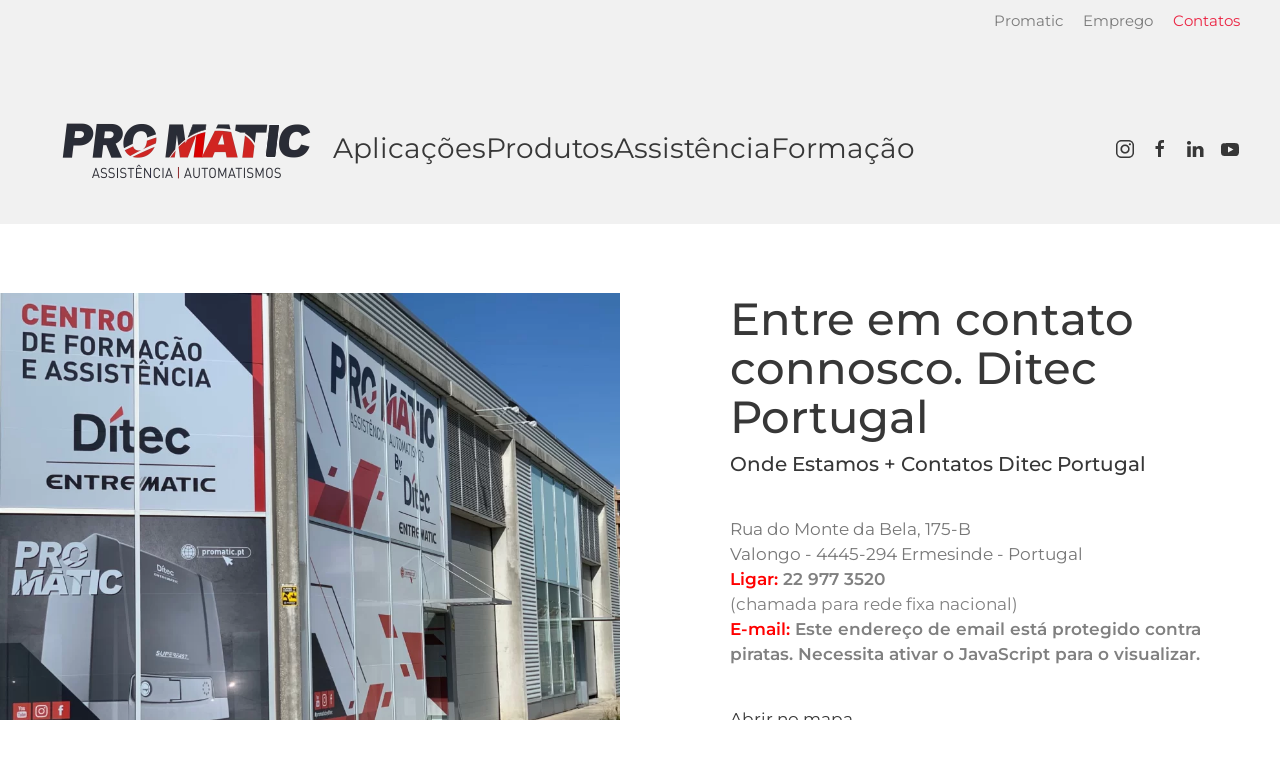

--- FILE ---
content_type: text/html; charset=utf-8
request_url: http://promatic.pt/contatos
body_size: 8345
content:
<!DOCTYPE html>
<html lang="pt-pt" dir="ltr">
    <head>
        <meta name="viewport" content="width=device-width, initial-scale=1">
        <link rel="icon" href="/images/favicon_promatic_96px.png" sizes="any">
                <link rel="apple-touch-icon" href="/images/favicon_promatic_180px.png">
        <meta charset="utf-8">
	<meta name="description" content="Assistencia Automatismos Ditec Entrematic | Formação em Automatismos Ditec.">
	<meta name="generator" content="Joomla! - Open Source Content Management">
	<title>Contatos</title>
	<link href="/templates/yootheme/packages/builder/elements/map/assets/leaflet.css?ver=4.1.1" rel="preload" as="style" onload="this.onload=null;this.rel='stylesheet'">
	<link href="/media/system/css/joomla-fontawesome.min.css?ver=4.1.1" rel="preload" as="style" onload="this.onload=null;this.rel='stylesheet'">
	<link href="/favicon.ico" rel="shortcut icon" type="image/vnd.microsoft.icon">
<link href="/plugins/system/gdpr/assets/css/jquery.fancybox.min.css?443eef90ce106252eae32ad32ad09b1e" rel="stylesheet" />
	<link href="/media/vendor/joomla-custom-elements/css/joomla-alert.min.css?0.2.0" rel="stylesheet" />
	<link href="/plugins/system/jce/css/content.css?badb4208be409b1335b815dde676300e" rel="stylesheet" />
	<link href="/plugins/system/jcemediabox/css/jcemediabox.min.css?979511e85263de6d59b56526f2cb61d7" rel="stylesheet" />
	<link href="/templates/yootheme/css/theme.9.css?1696773041" rel="stylesheet" />
	<link href="/templates/yootheme/css/custom.css?4.1.1" rel="stylesheet" />
<script src="/media/vendor/jquery/js/jquery.min.js?3.6.0"></script>
	<script src="/media/legacy/js/jquery-noconflict.min.js?04499b98c0305b16b373dff09fe79d1290976288"></script>
	<script src="/plugins/system/gdpr/assets/js/user.js?443eef90ce106252eae32ad32ad09b1e" defer></script>
	<script src="/plugins/system/gdpr/assets/js/jquery.fancybox.min.js?443eef90ce106252eae32ad32ad09b1e" defer></script>
	<script type="application/json" class="joomla-script-options new">{"joomla.jtext":{"ERROR":"Erro","MESSAGE":"Mensagem","NOTICE":"Aviso","WARNING":"Alerta","JCLOSE":"Fechar","JOK":"Aceitar","JOPEN":"Abrir"},"system.paths":{"root":"","rootFull":"https:\/\/www.promatic.pt\/","base":"","baseFull":"https:\/\/www.promatic.pt\/"},"csrf.token":"6327accaf20f6c444e27cd70d16a3dbe"}</script>
	<script src="/media/system/js/core.min.js?3b2c7481f479d57ca6a59403341a2e378a288779"></script>
	<script src="/media/vendor/webcomponentsjs/js/webcomponents-bundle.min.js?2.6.0" nomodule defer></script>
	<script src="/media/system/js/messages-es5.min.js?42aff9798f66753bdb448b926baf2140f17f2c07" nomodule defer></script>
	<script src="/media/system/js/joomla-hidden-mail-es5.min.js?1cfc80b808ad9e3fd8ab87262511f36ad9057bac" nomodule defer></script>
	<script src="/media/system/js/joomla-hidden-mail.min.js?6829a5ca62409c5d92c27b7c42bad9e81b3a480a" type="module"></script>
	<script src="/media/system/js/messages.min.js?7425e8d1cb9e4f061d5e30271d6d99b085344117" type="module"></script>
	<script src="/plugins/system/jcemediabox/js/jcemediabox.min.js?979511e85263de6d59b56526f2cb61d7"></script>
	<script src="/media/com_widgetkit/js/maps.js" defer></script>
	<script src="/templates/yootheme/packages/builder-newsletter/app/newsletter.min.js?4.1.1" defer></script>
	<script src="/templates/yootheme/vendor/assets/leaflet/leaflet/dist/leaflet.js?4.1.1" defer></script>
	<script src="/templates/yootheme/packages/builder/elements/map/app/map.min.js?4.1.1" defer></script>
	<script src="/templates/yootheme/vendor/assets/uikit/dist/js/uikit.min.js?4.1.1"></script>
	<script src="/templates/yootheme/vendor/assets/uikit/dist/js/uikit-icons-yoko.min.js?4.1.1"></script>
	<script src="/templates/yootheme/js/theme.js?4.1.1"></script>
	<script>				var COM_GDPR_DELETE_PROFILE = 'Delete profile'; 				var COM_GDPR_EXPORT_CSV_PROFILE = 'Export CSV profile'; 				var COM_GDPR_EXPORT_XLS_PROFILE = 'Export XLS profile'; 				var COM_GDPR_EXPORT_PROFILE_REQUEST = 'Request to export profile data'; 				var COM_GDPR_PRIVACY_POLICY_REQUIRED = 'Required'; 				var COM_GDPR_DELETE_PROFILE_CONFIRMATION = 'Are you sure you want to delete your profile?'; 				var COM_GDPR_PRIVACY_POLICY_ACCEPT = 'I accept'; 				var COM_GDPR_PRIVACY_POLICY_NOACCEPT = 'I don\'t accept'; </script>
	<script>var gdpr_livesite='https://www.promatic.pt/';var gdprCurrentOption = 'com_content';var gdprCurrentView = 'article';var gdprCurrentTask = '';var gdprCurrentLayout = '';var gdprCurrentUserId = 0;var gdprDebugMode = 0;var gdprDeleteButton = 1;var gdprExportButton = 1;var gdprPrivacyPolicyCheckbox = 0;var gdprPrivacyPolicyCheckboxLinkText = 'ao enviar está a aceitar a nossa Politica de Privacidade';var gdprPrivacyPolicyCheckboxLink = 'https://www.promatic.pt/index.php?option=com_content&view=article&id=178&catid=2';var gdprPrivacyPolicyCheckboxLinkTitle = 'clique para aceitar';var gdprPrivacyPolicyCheckboxOrder = 'left';var gdprRemoveAttributes = 1;var gdprForceSubmitButton = 1;var gdprRemoveSubmitButtonEvents = 1;var gdprPrivacyPolicyContainerTemplate = '<div class=\'control-group\'>{field}</div>';var gdprPrivacyPolicyLabelTemplate = '<div class=\'control-label\' style=\'display:inline-block\'>{label}</div>';var gdprPrivacyPolicyCheckboxTemplate = '<div class=\'controls\' style=\'display:inline-block;margin-left:20px\'>{checkbox}</div>';var gdprPrivacyPolicyControl = 1;var gdprFormSubmissionMethod = 'custom';var gdprFormActionWorkingmode = 'base';var gdprCustomSubmissionMethodSelector = 'input[type=submit],button[type=submit],button[type=button]';var gdprConsentLogsFormfields = 'name,email,subject,message';var gdprConsentRegistryTrackPreviousConsent = 1;var gdprCustomAppendMethod = 1;var gdprCustomAppendMethodSelector = 'input[type=submit],button[type=submit]';var gdprCustomAppendMethodTargetElement = 'parent';var gdprCheckboxControlsClass = 1;var gdprCheckboxControlsClassList = 'required';var gdprPrivacyPolicyCheckboxConsentDate = 0;var gdprUserprofileButtonsWorkingmode = 0;</script>
	<script>var gdprCustomComponentsViewFormCheckboxSelector = '#acymodifyform form,form[name*=Acymailing],form[name^=formAcym]';</script>
	<script>var gdprDisallowPrivacyPolicy = 0;var gdprDisallowDeleteProfile = 0;var gdprDisallowExportProfile = 0;</script>
	<script>var gdprUseFancyboxCheckbox=1;var gdprFancyboxCheckboxWidth=700;var gdprFancyboxCheckboxHeight=800;var gdprCheckboxCloseText='Close';</script>
	<script>document.addEventListener('DOMContentLoaded', function() {
            Array.prototype.slice.call(document.querySelectorAll('a span[id^="cloak"]')).forEach(function(span) {
                span.innerText = span.textContent;
            });
        });</script>
	<script>jQuery(document).ready(function(){WfMediabox.init({"base":"\/","theme":"standard","width":"80%","height":"88%","lightbox":1,"shadowbox":0,"icons":0,"overlay":1,"overlay_opacity":0,"overlay_color":"#b81f1f","transition_speed":300,"close":2,"scrolling":"fixed","labels":{"close":"Close","next":"Next","previous":"Previous","cancel":"Cancel","numbers":"{{numbers}}","numbers_count":"{{current}} of {{total}}","download":"Download"}});});</script>
	<script>window.yootheme ||= {}; var $theme = yootheme.theme = {"i18n":{"close":{"label":"Close"},"totop":{"label":"Back to top"},"marker":{"label":"Open"},"navbarToggleIcon":{"label":"Open menu"},"paginationPrevious":{"label":"Previous page"},"paginationNext":{"label":"Next page"},"searchIcon":{"toggle":"Open Search","submit":"Submit Search"},"slider":{"next":"Next slide","previous":"Previous slide","slideX":"Slide %s","slideLabel":"%s of %s"},"slideshow":{"next":"Next slide","previous":"Previous slide","slideX":"Slide %s","slideLabel":"%s of %s"},"lightboxPanel":{"next":"Next slide","previous":"Previous slide","slideLabel":"%s of %s","close":"Close"}}};</script>

    </head>
    <body class="">

        <div class="uk-hidden-visually uk-notification uk-notification-top-left uk-width-auto">
            <div class="uk-notification-message">
                <a href="#tm-main">Skip to main content</a>
            </div>
        </div>
    
                <div class="tm-page-container uk-clearfix">

                        <div data-src="/images/yootheme/page-bg.svg" uk-img class="uk-background-norepeat uk-background-top-center uk-position-cover uk-position-fixed" uk-parallax="bgy: 0,-100; easing: 0; target: body"></div>
            
            
        
                


<header class="tm-header-mobile uk-hidden@m">


        <div uk-sticky show-on-up animation="uk-animation-slide-top" cls-active="uk-navbar-sticky" sel-target=".uk-navbar-container" cls-inactive="uk-navbar-transparent uk-dark" top="300">
    
        <div class="uk-navbar-container">

            <div class="uk-container uk-container-expand">
                <nav class="uk-navbar" uk-navbar="{&quot;container&quot;:&quot;.tm-header-mobile &gt; [uk-sticky]&quot;,&quot;boundary&quot;:&quot;.tm-header-mobile .uk-navbar-container&quot;}">

                                        <div class="uk-navbar-left">

                                                    <a href="http://promatic.pt/" aria-label="Back to home" class="uk-logo uk-navbar-item">
    <picture>
<source type="image/webp" srcset="/templates/yootheme/cache/dc/LogotipoPromaticByDitec2019-dca789f6.webp 260w" sizes="(min-width: 260px) 260px">
<img alt="Promatic By Ditec Entrematic" loading="eager" src="/templates/yootheme/cache/26/LogotipoPromaticByDitec2019-26446be3.png" width="260" height="82">
</picture></a>
                        
                        
                    </div>
                    
                    
                                        <div class="uk-navbar-right">

                                                    
                        
                        <a uk-toggle href="#tm-dialog-mobile" class="uk-navbar-toggle">

        
        <div uk-navbar-toggle-icon></div>

        
    </a>

                    </div>
                    
                </nav>
            </div>

        </div>

        </div>
    



        <div id="tm-dialog-mobile" uk-offcanvas="container: true; overlay: true" mode="slide" flip>
        <div class="uk-offcanvas-bar uk-flex uk-flex-column">

                        <button class="uk-offcanvas-close uk-close-large" type="button" uk-close uk-toggle="cls: uk-close-large; mode: media; media: @s"></button>
            
                        <div class="uk-margin-auto-vertical">
                
<div class="uk-grid uk-child-width-1-1" uk-grid>    <div>
<div class="uk-panel" id="module-menu-dialog-mobile">

    
    
<ul class="uk-nav uk-nav-primary">
    
	<li class="item-125"><a href="/"> Home</a></li>
	<li class="item-127"><a href="/produtos"> Produtos</a></li>
	<li class="item-128"><a href="/assistencia"> Assistencia</a></li>
	<li class="item-129"><a href="/formacao"> Formação</a></li>
	<li class="item-133 uk-active"><a href="/contatos"> Contactos</a></li></ul>

</div>
</div>    <div>
<div class="uk-panel" id="module-93">

    
    
<div class="uk-margin-remove-last-child custom" ><p><a class="uk-margin-small-right" href="https://www.instagram.com/promaticbyditec" target="_blank" rel="noopener" uk-icon="instagram"></a> <a class="uk-margin-small-right" href="https://www.facebook.cm/promaticbyditec" target="_blank" rel="noopener" uk-icon="facebook"></a> <a class="uk-margin-small-right" href="https://www.youtube.com/watch?v=oGHSFPllVI0" target="_blank" rel="noopener" uk-icon="youtube"></a></p></div>

</div>
</div>    <div>
<div class="uk-panel" id="module-tm-4">

    
    <ul class="uk-flex-inline uk-flex-middle uk-flex-nowrap uk-grid-small" uk-grid>                    <li><a href="https://www.instagram.com/promaticbyditec" class="uk-preserve-width uk-icon-link" rel="noreferrer" target="_blank"><span uk-icon="icon: instagram;"></span></a></li>
                    <li><a href="https://www.facebook.com/promaticbyditec" class="uk-preserve-width uk-icon-link" rel="noreferrer" target="_blank"><span uk-icon="icon: facebook;"></span></a></li>
                    <li><a href="https://www.youtube.com/watch?v=oGHSFPllVI0" class="uk-preserve-width uk-icon-link" rel="noreferrer" target="_blank"><span uk-icon="icon: youtube;"></span></a></li>
            </ul>
</div>
</div></div>
            </div>
            
            
        </div>
    </div>
    
    
    

</header>





<header class="tm-header uk-visible@m">

<div class="tm-toolbar uk-dark uk-visible@m">
    <div class="uk-container uk-flex uk-flex-middle tm-page-width">

        
                <div class="uk-margin-auto-left">
            <div class="uk-grid-medium uk-child-width-auto uk-flex-middle" uk-grid="margin: uk-margin-small-top">
                <div>
<div class="uk-panel" id="module-90">

    
    
<ul class="uk-subnav" uk-dropnav="{&quot;boundary&quot;:&quot;false&quot;,&quot;container&quot;:&quot;body&quot;}">
    
	<li class="item-122"><a href="/promatic"> Promatic</a></li>
	<li class="item-418"><a href="/emprego"> Emprego</a></li>
	<li class="item-124 uk-active"><a href="/contatos"> Contatos</a></li></ul>

</div>
</div>
            </div>
        </div>
        
    </div>
</div>

        <div uk-sticky media="@m" show-on-up animation="uk-animation-slide-top" cls-active="uk-navbar-sticky" sel-target=".uk-navbar-container" cls-inactive="uk-navbar-transparent uk-dark" top="300">
    
        <div class="uk-navbar-container uk-navbar-primary">

            <div class="uk-container tm-page-width">
                <nav class="uk-navbar" uk-navbar="{&quot;align&quot;:&quot;right&quot;,&quot;container&quot;:&quot;.tm-header &gt; [uk-sticky]&quot;,&quot;boundary&quot;:&quot;.tm-header .uk-navbar-container&quot;}">

                                        <div class="uk-navbar-left">

                                                    <a href="http://promatic.pt/" aria-label="Back to home" class="uk-logo uk-navbar-item">
    <picture>
<source type="image/webp" srcset="/templates/yootheme/cache/08/Promatic_logotipo-081859a9.webp 293w" sizes="(min-width: 293px) 293px">
<img alt="Promatic By Ditec Entrematic" loading="eager" src="/templates/yootheme/cache/12/Promatic_logotipo-12b82efd.png" width="293" height="92">
</picture><picture>
<source type="image/webp" srcset="/templates/yootheme/cache/1d/LogotipoPromaticByDitec2019Branco-1d9553bb.webp 236w" sizes="(min-width: 236px) 236px">
<img class="uk-logo-inverse" alt="Promatic By Ditec Entrematic" loading="eager" src="/templates/yootheme/cache/86/LogotipoPromaticByDitec2019Branco-8660a32a.png" width="236" height="74">
</picture></a>
                        
                                                    
<ul class="uk-navbar-nav">
    
	<li class="item-211 uk-parent"><a href="#" uk-scroll> Aplicações</a>
	<div class="uk-navbar-dropdown"><div><ul class="uk-nav uk-navbar-dropdown-nav">

		<li class="item-136"><a href="/aplicacoes/exemplo-mercado-residencial"> Exemplo Mercado Residencial</a></li>
		<li class="item-212"><a href="/aplicacoes/exemplo-mercado-comercial"> Exemplo Mercado Comercial</a></li>
		<li class="item-213"><a href="/aplicacoes/exemplo-mercado-da-saude"> Exemplo Mercado da Saúde</a></li>
		<li class="item-214"><a href="/aplicacoes/exemplo-mercado-logistico"> Exemplo Mercado Logistico</a></li>
		<li class="item-215"><a href="/aplicacoes/exemplo-mercado-dos-transportes"> Exemplo Mercado de Transportes</a></li></ul></div></div></li>
	<li class="item-120 uk-parent"><a href="/produtos"> Produtos</a>
	<div class="uk-navbar-dropdown"><div><ul class="uk-nav uk-navbar-dropdown-nav">

		<li class="item-119"><a href="/produtos/automatismos-correr"> Automatismos de Correr</a></li>
		<li class="item-210"><a href="/produtos/automatismos-batente"> Automatismos de Batente</a></li>
		<li class="item-216"><a href="/produtos/barreiras-automaticas"> Barreiras Automáticas</a></li>
		<li class="item-217"><a href="/produtos/automatismos-portoes-de-garagem"> Automatismos Portões de Garagem</a></li>
		<li class="item-218"><a href="/produtos/acessorios-ditec"> Acessórios Ditec</a></li></ul></div></div></li>
	<li class="item-121"><a href="/assistencia"> Assistência</a></li>
	<li class="item-118"><a href="/formacao"> Formação</a></li></ul>

                        
                        
                    </div>
                    
                    
                                        <div class="uk-navbar-right">

                        
                                                    
<div class="uk-navbar-item" id="module-tm-3">

    
    <ul class="uk-flex-inline uk-flex-middle uk-flex-nowrap uk-grid-small" uk-grid>                    <li><a href="https://www.instagram.com/promaticbyditec" class="uk-preserve-width uk-icon-link" rel="noreferrer" target="_blank"><span uk-icon="icon: instagram;"></span></a></li>
                    <li><a href="https://www.facebook.com/promaticbyditec" class="uk-preserve-width uk-icon-link" rel="noreferrer" target="_blank"><span uk-icon="icon: facebook;"></span></a></li>
                    <li><a href="https://www.linkedin.com/in/promatic-by-ditec-a51126272/" class="uk-preserve-width uk-icon-link" rel="noreferrer" target="_blank"><span uk-icon="icon: linkedin;"></span></a></li>
                    <li><a href="https://www.youtube.com/watch?v=oGHSFPllVI0" class="uk-preserve-width uk-icon-link" rel="noreferrer" target="_blank"><span uk-icon="icon: youtube;"></span></a></li>
            </ul>
</div>

                        
                    </div>
                    
                </nav>
            </div>

        </div>

        </div>
    







</header>

        
        <div class="tm-page uk-margin-auto">

            
            

            <main id="tm-main" >

                
                <div id="system-message-container" aria-live="polite"></div>

                <!-- Builder #page -->
<div class="uk-section-default uk-section uk-padding-remove-vertical">
    
        
        
        
            
                
                    <div class="uk-grid tm-grid-expand uk-grid-collapse uk-child-width-1-1 uk-margin-remove-vertical" uk-height-match="target: .uk-card">
<div class="uk-width-1-1@s">
    
        
            
            
            
                
                    
<div class="uk-panel uk-text-left@s uk-text-center">
    
    
        <div class="uk-child-width-expand uk-flex-middle" uk-grid>            <div class="uk-width-1-2@m"><picture>
<source type="image/webp" srcset="/templates/yootheme/cache/dd/InstalacoesContatosPromaticByDitec-dda84776.webp 768w, /templates/yootheme/cache/f9/InstalacoesContatosPromaticByDitec-f9b8db11.webp 960w, /templates/yootheme/cache/5d/InstalacoesContatosPromaticByDitec-5da53747.webp 1024w, /templates/yootheme/cache/3f/InstalacoesContatosPromaticByDitec-3f37056f.webp 1366w, /templates/yootheme/cache/5e/InstalacoesContatosPromaticByDitec-5ea609e8.webp 1600w" sizes="(min-width: 960px) 960px">
<img src="/templates/yootheme/cache/0c/InstalacoesContatosPromaticByDitec-0cd32adf.jpeg" width="960" height="684" class="el-image" alt loading="lazy">
</picture></div>            <div>
                                    <div class="uk-padding-large uk-margin-remove-first-child">

        
                <h1 class="el-title uk-margin-top uk-margin-remove-bottom">                        Entre em contato connosco. Ditec Portugal                    </h1>        
                <div class="el-meta uk-h4 uk-margin-small-top uk-margin-remove-bottom">Onde Estamos + Contatos Ditec Portugal</div>        
    
        
        
                <div class="el-content uk-panel uk-margin-medium-top"><p>Rua do Monte da Bela, 175-B<br />Valongo - 4445-294 Ermesinde - Portugal<br /><strong><span style="color: #ff0000;">Ligar:<span style="color: #808080;"> 22 977 3520<br /></span></span></strong><span style="color: #ff0000;"><span style="color: #808080;">(chamada para rede fixa nacional) </span></span><strong><span style="color: #ff0000;"><br />E-mail: <span style="color: #808080;"><joomla-hidden-mail  is-link="1" is-email="1" first="Z2VyYWw=" last="cHJvbWF0aWMucHQ=" text="Z2VyYWxAcHJvbWF0aWMucHQ=" base="" >Este endereço de email está protegido contra piratas. Necessita ativar o JavaScript para o visualizar.</joomla-hidden-mail></span></span></strong></p></div>        
        
                <div class="uk-margin-medium-top"><a href="https://g.page/promatic-by-ditec?share" target="_blank" class="el-link uk-button uk-button-text">Abrir no mapa</a></div>        
</div>                
            </div>        </div>
    
    
</div>
                
            
        
    
</div></div><div class="uk-grid tm-grid-expand uk-child-width-1-1 uk-margin-remove-vertical">
<div class="uk-width-1-1@m">
    
        
            
            
            
                
                    
<div class="uk-position-relative uk-position-z-index uk-dark uk-margin-remove-vertical" style="height: 400px" uk-map>    <script type="application/json">{"markers":[{"lat":41.20559999999999689634933019988238811492919921875,"lng":-8.5314999999999994173549566767178475856781005859375,"title":"Promatic By Ditec Entrematic Portugal"}],"controls":false,"dragging":false,"max_zoom":18,"min_zoom":0,"poi":false,"type":"roadmap","zoom":"16","zooming":false,"center":{"lat":41.20559999999999689634933019988238811492919921875,"lng":-8.5314999999999994173549566767178475856781005859375},"lazyload":true,"library":"leaflet","baseUrl":"\/templates\/yootheme\/vendor\/assets\/leaflet\/leaflet\/dist"}</script>                    <template>
                    </template>
            </div>
                
            
        
    
</div></div>
                
            
        
    
</div>
<div class="uk-section-default uk-section uk-section-large">
    
        
        
        
            
                                <div class="uk-container">                
                    <div class="uk-grid tm-grid-expand uk-grid-large uk-grid-margin-large" uk-grid>
<div class="uk-width-1-4@m">
    
        
            
            
            
                
                    
<h2 class="uk-text-left@s uk-text-center">        <p><span style="vertical-align: inherit;"><span style="vertical-align: inherit;">Assistência Técnica Ditec.<br /><span style="font-size: 12pt;">Contatos Ditec Portugal</span></span></span></p>    </h2>
                
            
        
    
</div>
<div class="uk-width-3-4@m">
    
        
            
            
            
                
                    
<div class="uk-margin uk-text-left@s uk-text-center">
    <div class="uk-grid uk-child-width-1-1 uk-child-width-1-2@s uk-child-width-1-3@m uk-grid-match">        <div>
<div class="el-item uk-panel uk-margin-remove-first-child">
    
    
        <div class="uk-child-width-expand" uk-grid>            <div class="uk-width-1-4@l"><picture>
<source type="image/webp" srcset="/templates/yootheme/cache/43/ContatosPromaticAssistenciaPromaticByDitec-43bf4f44.webp 70w, /templates/yootheme/cache/c0/ContatosPromaticAssistenciaPromaticByDitec-c08cbf4a.webp 140w" sizes="(min-width: 70px) 70px">
<img src="/templates/yootheme/cache/4f/ContatosPromaticAssistenciaPromaticByDitec-4fb389e4.jpeg" width="70" height="70" class="el-image uk-border-circle" alt loading="lazy">
</picture></div>            <div class="uk-margin-remove-first-child">
                                    

        
                <h3 class="el-title uk-h5 uk-margin-top uk-margin-remove-bottom">                        Automatismos Ditec                    </h3>        
                <div class="el-meta uk-text-meta">Eduardo Pereira</div>        
    
        
        
                <div class="el-content uk-panel uk-margin-top"><p><span style="vertical-align: inherit;"><span style="vertical-align: inherit;"><span style="vertical-align: inherit;"><span style="vertical-align: inherit;"><span style="vertical-align: inherit;"><span style="vertical-align: inherit;"><joomla-hidden-mail  is-link="1" is-email="1" first="YXNzaXN0ZW5jaWE=" last="cHJvbWF0aWMucHQ=" text="YXNzaXN0ZW5jaWFAcHJvbWF0aWMucHQ=" base="" >Este endereço de email está protegido contra piratas. Necessita ativar o JavaScript para o visualizar.</joomla-hidden-mail></span></span></span></span></span></span><br /><span style="vertical-align: inherit;"><span style="vertical-align: inherit;"><span style="vertical-align: inherit;"><span style="vertical-align: inherit;"><span style="vertical-align: inherit;"><span style="vertical-align: inherit;"> +351 22 977 3520<br />(rede fixa nacional) <br /><span style="vertical-align: inherit;"></span></span></span></span></span></span></span></p></div>        
        
        
                
            </div>        </div>

    
    
</div></div>
        </div>
</div>
                
            
        
    
</div></div><div class="uk-grid tm-grid-expand uk-child-width-1-1 uk-margin-xlarge">
<div class="uk-width-1-1@m">
    
        
            
            
            
                
                    <hr>
                
            
        
    
</div></div><div class="uk-grid tm-grid-expand uk-grid-large uk-grid-margin-large" uk-grid>
<div class="uk-width-1-4@m">
    
        
            
            
            
                
                    
<h2 class="uk-text-left@s uk-text-center">        <p>Centro de Formação Ditec.<br /><span style="font-size: 12pt;">Contatos Ditec Portugal</span></p>    </h2>
                
            
        
    
</div>
<div class="uk-width-3-4@m">
    
        
            
            
            
                
                    
<div class="uk-margin uk-text-left@s uk-text-center">
    <div class="uk-grid uk-child-width-1-1 uk-child-width-1-2@s uk-child-width-1-3@m uk-grid-match">        <div>
<div class="el-item uk-panel uk-margin-remove-first-child">
    
    
        <div class="uk-child-width-expand" uk-grid>            <div class="uk-width-1-4@l"><picture>
<source type="image/webp" srcset="/templates/yootheme/cache/3f/ContatosPromaticFormacaoPromaticByDitec-3f41ca5f.webp 70w, /templates/yootheme/cache/73/ContatosPromaticFormacaoPromaticByDitec-73e6479b.webp 140w" sizes="(min-width: 70px) 70px">
<img src="/templates/yootheme/cache/d5/ContatosPromaticFormacaoPromaticByDitec-d5507445.jpeg" width="70" height="70" class="el-image uk-border-circle" alt loading="lazy">
</picture></div>            <div class="uk-margin-remove-first-child">
                                    

        
                <h3 class="el-title uk-h5 uk-margin-top uk-margin-remove-bottom">                        Formação Ditec | Parceiros e Clientes                    </h3>        
        
    
        
        
                <div class="el-content uk-panel uk-margin-top"><p><span style="vertical-align: inherit;"><span style="vertical-align: inherit;"><joomla-hidden-mail  is-link="1" is-email="1" first="Z2VyYWw=" last="cHJvbWF0aWMucHQ=" text="Z2VyYWxAcHJvbWF0aWMucHQ=" base="" >Este endereço de email está protegido contra piratas. Necessita ativar o JavaScript para o visualizar.</joomla-hidden-mail></span></span><br /><span style="vertical-align: inherit;"><span style="vertical-align: inherit;">+351 22 977 3520<br /><span>(rede fixa nacional) </span><br /></span></span></p></div>        
        
        
                
            </div>        </div>

    
    
</div></div>
        </div>
</div>
                
            
        
    
</div></div><div class="uk-grid tm-grid-expand uk-child-width-1-1 uk-grid-margin">
<div class="uk-width-1-1@m">
    
        
            
            
            
                
                    <hr>
                
            
        
    
</div></div><div class="uk-grid tm-grid-expand uk-grid-large uk-grid-margin-large" uk-grid>
<div class="uk-width-1-4@m">
    
        
            
            
            
                
                    
<h2 class="uk-text-left@s uk-text-center">        <p><span style="vertical-align: inherit;"><span style="vertical-align: inherit;">Mk&nbsp;Digital e Comunicação.<br /><span style="font-size: 12pt;">Contatos Ditec Portugal</span></span></span></p>
<p>&nbsp;</p>    </h2>
                
            
        
    
</div>
<div class="uk-width-3-4@m">
    
        
            
            
            
                
                    
<div class="uk-margin uk-text-left@s uk-text-center">
    <div class="uk-grid uk-child-width-1-1 uk-child-width-1-2@s uk-child-width-1-3@m uk-grid-match">        <div>
<div class="el-item uk-panel uk-margin-remove-first-child">
    
    
        <div class="uk-child-width-expand" uk-grid>            <div class="uk-width-1-4@l"><picture>
<source type="image/webp" srcset="/templates/yootheme/cache/3c/ContatosPromaticMarketingPromaticByDitec-3cedb8ba.webp 70w, /templates/yootheme/cache/5e/ContatosPromaticMarketingPromaticByDitec-5e89e8f0.webp 140w" sizes="(min-width: 70px) 70px">
<img src="/templates/yootheme/cache/1c/ContatosPromaticMarketingPromaticByDitec-1ce8d3a1.jpeg" width="70" height="70" class="el-image uk-border-circle" alt loading="lazy">
</picture></div>            <div class="uk-margin-remove-first-child">
                                    

        
                <h3 class="el-title uk-h5 uk-margin-top uk-margin-remove-bottom">                        Comunicação | Promatic By Ditec                    </h3>        
                <div class="el-meta uk-text-meta">Ana Vieira </div>        
    
        
        
                <div class="el-content uk-panel uk-margin-top"><p><span style="vertical-align: inherit;"><span style="vertical-align: inherit;"><span style="vertical-align: inherit;"><span style="vertical-align: inherit;"><span style="vertical-align: inherit;"><span style="vertical-align: inherit;"><joomla-hidden-mail  is-link="1" is-email="1" first="cHJvbWF0aWMuZGl0ZWM=" last="Z21haWwuY29t" text="cHJvbWF0aWMuZGl0ZWNAZ21haWwuY29t" base="" >Este endereço de email está protegido contra piratas. Necessita ativar o JavaScript para o visualizar.</joomla-hidden-mail></span></span></span></span></span></span><br /><span style="vertical-align: inherit;"><span style="vertical-align: inherit;"><span style="vertical-align: inherit;"><span style="vertical-align: inherit;"><span style="vertical-align: inherit;"><span style="vertical-align: inherit;"> +351 22 977 3520<br /><span>(rede fixa nacional) </span><br /></span></span></span></span></span></span></p></div>        
        
        
                
            </div>        </div>

    
    
</div></div>
        </div>
</div>
                
            
        
    
</div></div><div class="uk-grid tm-grid-expand uk-margin-xlarge uk-margin-remove-bottom" uk-grid>
<div class="uk-width-1-4@m">
    
        
            
            
            
                
                    
                
            
        
    
</div>
<div class="uk-width-3-4@m">
    
        
            
            
            
                
                    <div class="uk-panel uk-margin uk-text-left@s uk-text-center"><p>Se tiver interesse em dar a sua opinião,&nbsp;<a href="#">leia primeiro</a>&nbsp;a nossa politica de privacidade.</p></div>
                
            
        
    
</div></div>
                                </div>                
            
        
    
</div>
<div class="uk-section-default">
        <div data-src="/images/Fundo_magni_2023_OK-1.jpg" data-sources="[{&quot;type&quot;:&quot;image\/webp&quot;,&quot;srcset&quot;:&quot;\/templates\/yootheme\/cache\/e9\/Fundo_magni_2023_OK-1-e96fb750.webp 2560w&quot;,&quot;sizes&quot;:&quot;(max-aspect-ratio: 2560\/500) 512vh&quot;}]" uk-img class="uk-background-norepeat uk-background-cover uk-background-top-right uk-section">    
        
        
        
            
                                <div class="uk-container">                
                    <div class="uk-grid tm-grid-expand uk-grid-large uk-grid-margin-large" uk-grid>
<div class="uk-width-1-2@s">
    
        
            
            
            
                
                    
<div>
    <form class="uk-form uk-panel js-form-newsletter" method="post" action="/component/ajax/?p=theme%2Fnewsletter%2Fsubscribe&amp;hash=9d519914&amp;templateStyle=9">

                <div class="uk-child-width-1-1" uk-grid>        
            
                
                <div><input class="el-input uk-input" name="first_name" placeholder="Primeiro Nome" aria-label="Primeiro Nome"></div>
                <div><input class="el-input uk-input" name="last_name" placeholder="Último Nome" aria-label="Último Nome"></div>

                
            
            
                <div><input class="el-input uk-input" type="email" name="email" placeholder="E-mail" aria-label="E-mail" required></div>
                <div><button class="el-button uk-button uk-button-default" type="submit">Subscrever</button></div>
            
            
                </div>        
        <input type="hidden" name="settings" value="[base64]">
        <div class="message uk-margin uk-hidden"></div>

    </form>

</div>
                
            
        
    
</div>
<div class="uk-grid-item-match uk-flex-middle uk-width-1-2@s">
    
        
            
            
                        <div class="uk-panel uk-width-1-1">            
                
                    
<h2 class="uk-h1 uk-text-muted">        <p><span>Registe-se e<br /></span><span>conheça todas<br /></span><span>as novidades Ditec.</span></p>    </h2>
                
                        </div>            
        
    
</div></div>
                                </div>                
            
        
        </div>
    
</div>

                
            </main>

            

                        <footer>
                <!-- Builder #footer -->
<div class="uk-section-default uk-section uk-section-xsmall uk-padding-remove-top">
    
        
        
        
            
                                <div class="uk-container">                
                    <div class="uk-grid tm-grid-expand uk-grid-margin" uk-grid>
<div class="uk-width-1-2@s">
    
        
            
            
            
                
                    
<div class="uk-h3">        <p><span style="font-size: 12pt;"><span style="color: #ff0000; font-size: 14pt;"><strong>Promatic By Ditec</strong></span><br />Rua do Monte da Bela, 175-B |&nbsp;</span><span style="font-size: 12pt;">4445-294 Ermesinde</span></p>    </div><div><ul class="uk-nav tm-footer-nav">
<li><a class="jcepopup" title="Condições Gerais de Venda" href="/index.php?option=com_content&view=article&id=448&catid=2" target="_blank" type="text/html" data-mediabox-width="800" data-mediabox-height="600">Condições Gerais de Venda</a></li>
<li><a class="jcepopup" title="Termos e Condições" href="/index.php?option=com_content&view=article&id=177&catid=2" target="_blank" type="text/html" data-mediabox-width="800" data-mediabox-height="600">Termos e Condições</a></li>
<li><a class="jcepopup" title="Politica de Cookies" href="/index.php?option=com_content&view=article&id=179&catid=2" target="_blank" type="text/html" data-mediabox-width="800" data-mediabox-height="600">Politica de Cookies</a>
<li><a class="jcepopup" title="Politica de Privacidade" href="/index.php?option=com_content&view=article&id=178&catid=2" target="_blank" type="text/html" data-mediabox-width="800" data-mediabox-height="600">Politica de Privacidade</a></li>
</ul></div>
<div class="uk-margin-small" uk-scrollspy="target: [uk-scrollspy-class];">    <div class="uk-child-width-auto uk-grid-small uk-flex-inline" uk-grid>
            <div>
<a class="el-link uk-icon-link" href="https://www.instagram.com/promaticbyditec" target="_blank" rel="noreferrer"><span uk-icon="icon: instagram;"></span></a></div>
            <div>
<a class="el-link uk-icon-link" href="https://www.facebook.com/promaticbyditec" target="_blank" rel="noreferrer"><span uk-icon="icon: facebook;"></span></a></div>
            <div>
<a class="el-link uk-icon-link" href="https://www.youtube.com/watch?v=oGHSFPllVI0" target="_blank" rel="noreferrer"><span uk-icon="icon: youtube;"></span></a></div>
    
    </div></div>
<h3 class="uk-h4 uk-margin-small">        Siga-nos, nas redes sociais.    </h3>
                
            
        
    
</div>
<div class="uk-width-1-4@s">
    
        
            
            
            
                
                    
<h2 class="uk-h3">        <span style="font-size: 12pt;">ASSISTÊNCIA TÉCNICA</span>    </h2>
<ul class="uk-list uk-margin-large">
    <li class="el-item">        
    <div class="el-content uk-panel"><a href="/produtos" class="el-link uk-link-text uk-margin-remove-last-child"><p>Produtos</p></a></div>            </li>

    <li class="el-item">        
    <div class="el-content uk-panel"><a href="/formacao" class="el-link uk-link-text uk-margin-remove-last-child"><p>Formação</p></a></div>            </li>

    <li class="el-item">        
    <div class="el-content uk-panel"><a href="/assistencia" class="el-link uk-link-text uk-margin-remove-last-child"><p>Assistência</p></a></div>            </li>

    <li class="el-item">        
    <div class="el-content uk-panel"><a href="/index.php?option=com_content&amp;view=article&amp;id=176&amp;catid=9" class="el-link uk-link-text uk-margin-remove-last-child"><p>Aplicações</p></a></div>            </li>
</ul>
                
            
        
    
</div>
<div class="uk-width-1-4@s">
    
        
            
            
            
                
                    
<div class="uk-h3">        <a class="el-link uk-link-reset" href="tel:+351229821184"><p><span style="font-size: 12pt;"><span style="color: #ff0000; font-size: 14pt;" mce-data-marked="1"><strong>22 977 3520</strong></span><br />(para rede fixa nacional)<br /></span></p></a>    </div>
<ul class="uk-list uk-margin-large">
    <li class="el-item">        
    <div class="el-content uk-panel"><a href="/promatic" class="el-link uk-link-text uk-margin-remove-last-child"><p>Promatic</p></a></div>            </li>

    <li class="el-item">        
    <div class="el-content uk-panel"><a href="https://promatic.pt/emprego" class="el-link uk-link-text uk-margin-remove-last-child"><p>Emprego</p></a></div>            </li>

    <li class="el-item">        
    <div class="el-content uk-panel"><a href="/contatos" class="el-link uk-link-text uk-margin-remove-last-child"><p>Contatos</p></a></div>            </li>
</ul>
                
            
        
    
</div></div><div class="uk-grid tm-grid-expand uk-child-width-1-1 uk-grid-margin">
<div class="uk-width-1-1@m">
    
        
            
            
            
                
                    <div class="uk-panel uk-margin-remove-vertical uk-text-center"><p style="text-align: center;">PROMATIC BY DITEC - ASSISTÊNCIA E FORMAÇÃO - AUTOMATISMOS DITEC . BY ARDÓSIAS E SEBENTAS . COPYRIGHT © 2020</p></div>
                
            
        
    
</div></div>
                                </div>                
            
        
    
</div>            </footer>
            
        </div>

                </div>
        
        

    </body>
</html>


--- FILE ---
content_type: text/css
request_url: http://promatic.pt/templates/yootheme/css/custom.css?4.1.1
body_size: 1507
content:
/* BY MOREIRA set20 */
/* ---------------- */

.j2store-single-product multiple j2store-single-product-126 product-126 pcolumn-1 {
padding: 25px 0 15px 0;
}

.j2store-products-row {
padding: 25px 0 15px 0;
min-height:100%;
margin: 5px 0 5px 0;
}
/* 4.crosssell-product product-5 .crosssell-product-row */

.crosssell-product-row row-0 row-fluid {
padding: 25px 0 15px 0;
min-height:100%;
margin: 5px 0 5px 0;
border-style: solid;
border-color: #f0f0f0;
border-width: 2px;
border-radius: 5px;
padding: 20px;
min-height:100%;
}

.j2store-single-product {
border-style: solid;
border-color: #f0f0f0;
border-width: 1px;
border-radius: 5px;
padding: 20px;
min-height:100%;

/* IE10+ */
background-image: -ms-linear-gradient(bottom, #EDEDED 0%, #FFFFFF 70%, #FFFFFF 100%);

/* Mozilla Firefox */
background-image: -moz-linear-gradient(bottom, #EDEDED 0%, #FFFFFF 70%, #FFFFFF 100%);

/* Opera */
background-image: -o-linear-gradient(bottom, #EDEDED 0%, #FFFFFF 70%, #FFFFFF 100%);

/* Webkit (Safari/Chrome 10) */
background-image: -webkit-gradient(linear, left bottom, left top, color-stop(0, #EDEDED), color-stop(70, #FFFFFF), color-stop(100, #FFFFFF));

/* Webkit (Chrome 11+) */
background-image: -webkit-linear-gradient(bottom, #EDEDED 0%, #FFFFFF 70%, #FFFFFF 100%);

/* W3C Markup */
background-image: linear-gradient(to top, #EDEDED 0%, #FFFFFF 70%, #FFFFFF 100%);
}

/* HOOVER EFFECT */

.j2store-single-product:hover {
border-color: #f0f0f0;
border-width: 1px;

-webkit-box-shadow: 0px 5px 5px 0px rgba(0,0,0,0.3);
-moz-box-shadow: 0px 5px 5px 0px rgba(0,0,0,0.3);
box-shadow: 0px 5px 5px 0px rgba(0,0,0,0.3);
}

.j2store-product-main-image {
    height: auto;
    background-position: 50% 50%;
    background-repeat:   no-repeat;
    background-size:     cover;
    border: 1px solid #f13054;
}

.j2store-item-additionalimage-preview {
   border: 1px solid #f0f0f0;
  margin: 0 0 6px 0;
}

.j2store-product-thumb-image-9 {
    border: 1px solid #f13054;
}

.j2store-product-back-btn  {
margin: 0 0 20px 0;
}

.j2store-product-cart-thumb-image {
    border: 1px solid #f13054;
}

.j2store-product-thumb-image {
    border: 1px solid #f13054;
}

.product-crosssells-container {
margin: 20px 0 10px 0;
}

.discount-percentage {
color: green;
font-weight: bold;
}

.shipping-payment-method {
padding: 0 0 30px 0;
}

.payment-method {
padding: 0 0 30px 0;
}

.product-price-container .strike {
text-decoration: none;
}

.j2store-product-main .j2store-product-prices .product_price {
text-decoration: none;
} 

.j2store-textos {
/*font-size: 15px;
font-family: Montserrat;*/
color: #777;
font-weight: 400;
line-height: 1.5;
}

.j2store-order.j2store-myprofile .j2store-myprofile-address-list .span12 {
width: 95%;
}


/*
.j2storeOrderLoginForm .span5 {
width: 95%;
}*/

/* #shippingcost-pane {
display: none;
}
*/
/*#onCheckoutPayment_wrapper {
display: none;
}
*/
/* Set a background colour on the module */
div.acymailing_module_form  {
	 display: grid;
-moz-border-radius:5px 5px 5px 5px;
/*background:none repeat scroll 0 0 #EFF5FA;*/
}
 
/* Centre all the fields */
/*table.acymailing_form {
width: auto !important;
margin: 20px !important;
}*/

.acyfield_1 {
display: inline-block;
padding-left: 0px;
min-width: 90%;
width: 200px;
margin-right: 10px;
}

.acyfield_2 {
 display: inline-block;
padding-left: 0px;
min-width: 90%;
width: 200px;
margin-right: 10px;
}

.acyterms {
/*padding-left: 50px;*/
width: 350px;
min-width: 80%;
max-width: 90%;	
}

/* .acyfield_text {
/*padding-left: 50px;
width: 300px;
min-width: 50%;
max-width: 80%;	
} */

/* Set some style on the fields */
table.acymailing_form .inputbox{
border:1px solid #CCCCCC;
line-height:normal;
padding:4px;
margin:10px auto;
display: block;
}

/* Add an effect when the field is selected */
table.acymailing_form .inputbox:focus{
outline:2px solid #92C1FF;
border-color:#0071BC;
}

.btn.btn-primary.button.subbutton {
    font-weight: bold;
	margin-left: 5px;
/*  padding: 10px 10px;  */
    width: 90%;
    max-width: 95%;
}

.acymailing_module .inputbox:hover {
background-color:#666;
border:2px solid #000;
}

@media screen and (max-height: 500px){
#rc-imageselect, .g-recaptcha {transform:scale(0.77);-webkit-transform:scale(0.77);transform-origin:0 0;-webkit-transform-origin:0 0;}

}
#acyarchiveview h1.contentheading {
/*display: none; */
 font-size: 15px;
    line-height: 1.1;
	text-align: center;
	margin-bottom: 10px;
	padding-top: 15px;
    font-weight: 500;
}

/*
#acym_wrapper .acym__front__archive .acym__front__archive__modal{